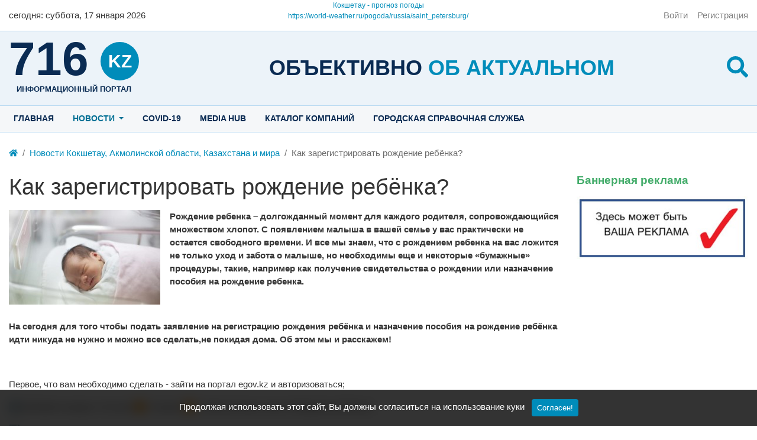

--- FILE ---
content_type: text/html; charset=utf-8
request_url: https://716.kz/news/5009-kak-zaregistrirovat-rozhdenie-rebyonka.html
body_size: 9516
content:
<!DOCTYPE html>
<html class="h-100" lang="ru" prefix="og: http://ogp.me/ns# video: http://ogp.me/ns/video# ya: http://webmaster.yandex.ru/vocabularies/ article: http://ogp.me/ns/article#  profile: http://ogp.me/ns/profile#">
    <head>
		<script data-ad-client="ca-pub-2013753358330178" async src="https://pagead2.googlesyndication.com/pagead/js/adsbygoogle.js"></script>
        <title>Как зарегистрировать рождение ребёнка? &mdash; www.716.kz- Новостной портал Акмолинской области. Новости Кокшетау и Акмолинской области.</title>
        <meta charset="utf-8" />
        <meta http-equiv="X-UA-Compatible" content="IE=edge" />
        <meta name="viewport" content="width=device-width, initial-scale=1, shrink-to-fit=no" />
        <meta name="csrf-token" content="f588f21b0fd91a3ed2a1624fd49f7e6111864dadcebb208e937982d3599fadde" />

		
        <meta name="keywords" content="Как зарегистрировать рождение ребёнка? Рождение ребенка &ndash; долгожданный момент для каждого родителя, сопровождающийся множеством хлопот. С появлением малыша в вашей семье  у вас практически не остается свободного времени. И все мы знаем, что с рождением ребенка на вас ложится не только уход и  забота  о малыше, но необходимы еще и некоторые &laquo;бумажные&raquo; процедуры, такие, например как получение свидетельства о рождении или назначение пособия на рождение ребенка. На сегодня для того чтобы подать заявление на регистрацию рождения ребёнка и назначение пособия на рождение ребёнка идти никуда не нужно и можно все сделать,не покидая дома. Об этом мы и расскажем!Первое, что вам необходимо сделать - зайти на портал egov.kz и авторизоваться;☑️ Выберите раздел &laquo;Услуги&raquo;▶️ &laquo;Семья&raquo;▶️ &laquo;Композитная услуга &laquo;Рождение ребёнка&raquo;;☑️ Пройдите по кнопке &laquo;Заказать услугу онлайн&raquo;;☑️ Заполните заявку и подпишите ее ЭЦП;☑️ В личном кабинете ознакомьтесь с уведомлением о регистрации актовой записи о рождении с указанием ИИН ребёнка (уведомление поступит в течении 2-х рабочих дней);☑️ После положительного ответа перейдите к следующему шагу, чтобы подать заявление на назначение пособия.В разделе &laquo;Композитная услуга &laquo;Рождение ребёнка&raquo; перейдите по кнопке &laquo;Заказать услугу онлайн&raquo;;Заполните заявку и подпишите ЭЦП;В заявке укажите номер лицевого счёта (IBAN), открытого в банке второго уровня или АО &laquo;Казпочта&raquo;;В личном кабинете ознакомьтесь с уведомлением о назначении пособия на рождение ребёнка. Уведомление поступит в течении 7 рабочих дней.">
		<meta name="description" content="Как зарегистрировать рождение ребёнка? Рождение ребенка &ndash; долгожданный момент для каждого родителя, сопровождающийся множеством хлопот. С появлением малыша в вашей семье  у вас практически не остается свободного времени. И все мы знаем, что с рождением ребенка на вас ложится не только уход и  забота  о малыше, но необходимы еще и некоторые &laquo;бумажные&raquo; процедуры, такие, например как получение свидетельства о рождении или назначение пособия на рождение ребенка. На сегодня для того чтобы подать заявление на регистрацию рождения ребёнка и назначение пособия на рождение ребёнка идти никуда не нужно и можно все сделать,не покидая дома. Об этом мы и расскажем!Первое, что вам необходимо сделать - зайти на портал egov.kz и авторизоваться;☑️ Выберите раздел &laquo;Услуги&raquo;▶️ &laquo;Семья&raquo;▶️ &laquo;Композитная услуга &laquo;Рождение ребёнка&raquo;;☑️ Пройдите по кнопке &laquo;Заказать услугу онлайн&raquo;;☑️ Заполните заявку и подпишите ее ЭЦП;☑️ В личном кабинете ознакомьтесь с уведомлением о регистрации актовой записи о рождении с указанием ИИН ребёнка (уведомление поступит в течении 2-х рабочих дней);☑️ После положительного ответа перейдите к следующему шагу, чтобы подать заявление на назначение пособия.В разделе &laquo;Композитная услуга &laquo;Рождение ребёнка&raquo; перейдите по кнопке &laquo;Заказать услугу онлайн&raquo;;Заполните заявку и подпишите ЭЦП;В заявке укажите номер лицевого счёта (IBAN), открытого в банке второго уровня или АО &laquo;Казпочта&raquo;;В личном кабинете ознакомьтесь с уведомлением о назначении пособия на рождение ребёнка. Уведомление поступит в течении 7 рабочих дней.">
		<meta property="og:title" content="Как зарегистрировать рождение ребёнка?"/>
		<meta property="og:type" content="website" />
		<meta property="og:url" content="https://716.kz/news/5009-kak-zaregistrirovat-rozhdenie-rebyonka.html" />
		<meta property="og:site_name" content="www.716.kz- Новостной портал Акмолинской области. Новости Кокшетау и Акмолинской области."/>
		<meta property="og:description" content="Как зарегистрировать рождение ребёнка? Рождение ребенка &ndash; долгожданный момент для каждого родителя, сопровождающийся множеством хлопот. С появлением малыша в вашей семье у вас практически не остается свободного времени. И все мы знаем, что с рождением ребенка на вас ложится не только уход и забота о малыше, но необходимы еще и некоторые &laquo;бумажные&raquo; процедуры, такие, например как получение свидетельства о рождении или назначение пособия на рождение ребенка. На сегодня для того чтобы подать заявление на регистрацию рождения ребёнка и назначение пособия на рождение ребёнка идти никуда не нужно и можно все сделать,не покидая дома. Об этом мы и расскажем!Первое, что вам необходимо сделать - зайти на портал egov.kz и авторизоваться;☑️ Выберите раздел &laquo;Услуги&raquo;▶️ &laquo;Семья&raquo;▶️ &laquo;Композитная услуга &laquo;Рождение ребёнка&raquo;;☑️ Пройдите по кнопке &laquo;Заказать услугу онлайн&raquo;;☑️ Заполните заявку и подпишите ее ЭЦП;☑️ В личном кабинете ознакомьтесь с уведомлением о регистрации актовой записи о рождении с указанием ИИН ребёнка (уведомление поступит в течении 2-х рабочих дней);☑️ После положительного ответа перейдите к следующему шагу, чтобы подать заявление на назначение пособия.В разделе &laquo;Композитная услуга &laquo;Рождение ребёнка&raquo; перейдите по кнопке &laquo;Заказать услугу онлайн&raquo;;Заполните заявку и подпишите ЭЦП;В заявке укажите номер лицевого счёта (IBAN), открытого в банке второго уровня или АО &laquo;Казпочта&raquo;;В личном кабинете ознакомьтесь с уведомлением о назначении пособия на рождение ребёнка. Уведомление поступит в течении 7 рабочих дней."/>
		<meta property="og:image" content="https://716.kz/upload/001/u113/5/6/kak-zaregistrirovat-rozhdenie-rebyonka-photo-big.jpg"/>
		<meta property="og:image:secure_url" content="httpss://716.kz/upload/001/u113/5/6/kak-zaregistrirovat-rozhdenie-rebyonka-photo-big.jpg"/>
		<meta property="og:image:type" content="image/jpeg"/>
		<meta property="og:image:height" content="376"/>
		<meta property="og:image:width" content="602"/>
		<link rel="canonical" href="https://716.kz/news/5009-kak-zaregistrirovat-rozhdenie-rebyonka.html"/>
				
		<link rel="search" type="application/opensearchdescription+xml" href="/search/opensearch" title="Поиск на www.716.kz- Новостной портал Акмолинской области. Новости Кокшетау и Акмолинской области." />
		<link rel="stylesheet" type="text/css" href="/templates/akn/css/theme-vars.css?20220223">
		<link rel="stylesheet" type="text/css" href="/templates/akn/css/template.css?20220223">
		<link rel="stylesheet" type="text/css" href="/templates/akn/css/main.css?20220223">
		<link rel="stylesheet" type="text/css" href="/templates/akn/css/jquery.fancybox.min.css?20220223">
		<link rel="stylesheet" type="text/css" href="/templates/modern/css/toastr.css?20220223">
		
                <!-- Google tag (gtag.js) -->
<script async src="https://www.googletagmanager.com/gtag/js?id=AW-877871835"></script>
<script>
  window.dataLayer = window.dataLayer || [];
  function gtag(){dataLayer.push(arguments);}
  gtag('js', new Date());

  gtag('config', 'AW-877871835');
</script>

<!-- Event snippet for Просмотр страницы conversion page -->
<script>
  gtag('event', 'conversion', {'send_to': 'AW-877871835/LEKTCMDOsoEDENuFzaID'});
</script>
        
		<style>
					:root {
/* colors ################################################################################################################ */
--black: #000;
--black-25: rgba(0,0,0,.25);
--black-50: rgba(0,0,0,.5);
--black-75: rgba(0,0,0,.75);
--blue: #008cba;
--blue-dark: #0a2b53;
--blue-hover: #006f94;
--blue-light-bg: #ecf3f9;
--blue-light2-bg: #f5f7f9;
--blue-border-color: #badaf2;
--cyan: #5bc0de;
--gray: var(--gray-600);
--gray-100: #f8f8f8;
--gray-200: #e9e9e9;
--gray-300: #dedede;
--gray-400: #cecece;
--gray-500: #adadad;
--gray-600: #6c6c6c;
--gray-700: #494949;
--gray-800: #343434;
--gray-900: #212121;
--gray-dark: var(--gray-800);
--green: #43ac6a;
--indigo: #6610f2;
--orange: #fd7e14;
--pink: #e83e8c;
--purple: #6f42c1;
--red: #f04124;
--teal: #20c997;
--white: #ffffff;
--white-25: rgba(255,255,255,.25);
--white-50: rgba(255,255,255,.5);
--white-75: rgba(255,255,255,.75);
--yellow: #ffe666;
/* colors informative ################################################################################################################ */
--danger: var(--red);
--dark: var(--gray-dark);
--info: var(--cyan);
--light: var(--gray-100);
--primary: var(--blue);
--primary-hover: var(--blue-hover);
--primary-hover-shadow: rgba(38,157,196,.5);
--secondary: var(--gray);
--success: var(--green);
--warning: var(--yellow);
/* grid ################################################################################################################ */
--base-indent: 15px;
--breakpoint-xs: 0;
--breakpoint-sm: 576px;
--breakpoint-md: 768px;
--breakpoint-lg: 992px;
--breakpoint-xl: 1200px;
--container-w: 100%;
--container-w-576: 100%;
--container-w-768: 100%;
--container-w-992: 100%;
--container-w-1200: 1280px;
/* fonts ################################################################################################################ */
--font-family-sans-serif: -apple-system, BlinkMacSystemFont, "Segoe UI", Roboto, "Helvetica Neue", Arial, "Noto Sans", sans-serif, "Apple Color Emoji", "Segoe UI Emoji", "Segoe UI Symbol", "Noto Color Emoji";
--font-family-monospace: SFMono-Regular, Menlo, Monaco, Consolas, "Liberation Mono", "Courier New", monospace;
/* text colors ################################################################################################################ */
--text-muted: var(--gray-600);
/* body ######################################################### */
--body-bg: var(--white);
--body-color: var(--gray-dark);
--body-container-bg: inherit;
--bg-dark: var(--gray-800);
/* header ######################################################### */
--header-bg: var(--white);
--header-container-bg: inherit;
/* footer ######################################################### */
--footer-bg: var(--gray-800);
--footer-container-bg: inherit;
/* links ########################################################## */
--link: var(--primary); 
--link-hover: var(--primary-hover);
/* h1,h2,h3.... :not(selector) #################################### */
--titles-color: var(--gray-dark);
/* widgets ######################################################## */
--icms-widget-color: inherit;
--icms-widget-bg: inherit;
--icms-widget-header-color: var(--titles-color);
/* SPN ######################################################## */
--spn-bg: var(--white);
--info-bar-bg: var(--body-bg);
--spn-rounded: .25rem;
/* widgets ######################################################## */
--wd-title-fs: 1.2em;


--alert-danger-bg: #fcd9d3;
--alert-dark-bg: var(--gray-200);
--alert-info-bg: #def2f8;
--alert-light-bg: var(--gray-100);
--alert-primary-bg: #cce8f1;
--alert-secondary-bg: #e7e7e7;
--alert-success-bg: #d9eee1;
--alert-warning-bg: #fbe9cc;
}				</style>
		<script async src="//pagead2.googlesyndication.com/pagead/js/adsbygoogle.js"></script>
		<script>
			 (adsbygoogle = window.adsbygoogle || []).push({
				  google_ad_client: "ca-pub-2013753358330178",
				  enable_page_level_ads: true
			 });
		</script>
		<meta name="yandex-verification" content="2e88152d0020738a" />
				<script src="https://yastatic.net/pcode/adfox/loader.js"></script>
		    </head>
    <body id="desktop_device_type" data-device="desktop" class="akn spn akn d-flex flex-column min-vh-100 ap_aside-top ap_breadcrumbs ap_content ap_copyright ap_footer-l ap_footer-r ap_header-c ap_header-l ap_header-r ap_logo-c ap_logo-l ap_logo-r ap_menu-top">

		            <a class="btn btn-secondary btn-lg" href="#desktop_device_type" id="scroll-top">
                <svg class="icms-svg-icon w-16" fill="currentColor"><use xlink:href="/templates/modern/images/icons/solid.svg#chevron-up"></use></svg>            </a>
        
                    <div class="alert text-center py-3 border-0 rounded-0 m-0 position-fixed fixed-bottom icms-cookiealert" id="icms-cookiealert">
                <div class="container">
                    Продолжая использовать этот сайт, Вы должны согласиться на использование куки                    <button type="button" class="ml-2 btn btn-primary btn-sm acceptcookies">
                        Согласен!                    </button>
                </div>
            </div>
        
        
        <header>
			
						<div id="header">
				<div class="container">
					<div class="row header-line align-items-center">
						<div class="col-4">
							<div id="for_today">
	<div class="wd_current_date">
		<span class="wd_today d-none d-md-inline">cегодня:</span> <span class="wd_day_week">суббота</span>, <span class="wd_date">17 января 2026</span>
	</div>
</div>						</div>
						<div class="col-4">
							<div class="icms-widget__html_block">
    <div id="8e430aeebed9bec671be248cbbc0d8b7" class="ww-informers-box-854753"><p class="ww-informers-box-854754"><a href="https://world-weather.ru/pogoda/kazakhstan/kokshetau/month/">Кокшетау - прогноз погоды</a><br><a href="https://world-weather.ru/pogoda/russia/saint_petersburg/">https://world-weather.ru/pogoda/russia/saint_petersburg/</a></p></div><script async type="text/javascript" charset="utf-8" src="https://world-weather.ru/wwinformer.php?userid=8e430aeebed9bec671be248cbbc0d8b7"></script><style>.ww-informers-box-854754{-webkit-animation-name:ww-informers54;animation-name:ww-informers54;-webkit-animation-duration:1.5s;animation-duration:1.5s;white-space:nowrap;overflow:hidden;-o-text-overflow:ellipsis;text-overflow:ellipsis;font-size:12px;font-family:Arial;line-height:18px;text-align:center}@-webkit-keyframes ww-informers54{0%,80%{opacity:0}100%{opacity:1}}@keyframes ww-informers54{0%,80%{opacity:0}100%{opacity:1}}</style></div>						</div>
						<div class="col-4 d-flex justify-content-end">
							        <nav class="navbar p-0 navbar-light">
                <div class="collapse navbar-collapse show" id="target-header">
            <ul class="navbar-nav nav w-100 flex-row icms-navbar-expanded">



    
    
    
    <li class="nav-item ajax-modal key">
                    <a title="Войти" class="nav-link text-nowrap" href="/auth/login" >
                                                    <span class="nav-item-text">Войти</span>
                                            </a>
        
        
    

    
            </li>
    
    
    <li class="nav-item user_add">
                    <a title="Регистрация" class="nav-link text-nowrap" href="/auth/register" >
                                                    <span class="nav-item-text">Регистрация</span>
                                            </a>
        
        
    

    </li></ul>
                    </div>
    </nav>
						</div>
					</div>
				</div>
			</div>
			
			<div id="logos">
				<div class="container">
					<div class="row logos-line align-items-center">
																					<div class="col-3 d-flex justify-content-start">
									<div class="icms-widget__html_block">
    <div class="logo-logo">
    <a href="/">
		<span class="logo-domain-zone">
			<span class="logo-domain">716</span>
			<span class="logo-zone">kz</span>
		</span>
		<span class="logo-hint">информационный портал</span>
	</a>
</div></div>								</div>
								<div class="col d-none d-lg-flex justify-content-center pt-2">
									<div class="icms-widget__html_block">
    <div class="logo-slogan">
    Объективно  <span>об актуальном</span>
</div></div>								</div>
								<div class="col-1 d-flex justify-content-end ml-auto pt-2">
									<div class="icms-widget__html_block">
    <div class="logo-search">
    <a class="trigger_search" role="button" href="javascript:void(0)">
		<svg class="icms-svg-icon w-16" fill="currentColor"><use xlink:href="/templates/modern/images/icons/solid.svg#search"></use></svg>
	</a>
    <div class="panel_search">
		<div class="header_search">
			<form action="/search" method="get">
				<input id="search_text_r" type="text" name="q" value="" placeholder="Найти на сайте" />
				<input id="search_button_r" type="submit" value="Поиск"/>
			</form>
		</div>
		<div class="advanced-search">
			<a href="/search">Расширенный поиск</a>
		</div>
	</div>
</div></div>								</div>
																		</div>
				</div>
			</div>

		</header>

									<div id="menu-top" class="d-none d-lg-block">
					<div class="container">
						<div class="row menu-top-line">
							<div class="col">
								        <nav class="navbar p-0 navbar-expand-lg navbar-light">
                                            <button class="navbar-toggler" type="button" aria-label="Меню" data-toggle="collapse" data-target="#target-main">
                <span class="navbar-toggler-icon"></span>
            </button>
                <div class="collapse navbar-collapse" id="target-main">
            <ul class="navbar-nav nav w-100 icms-menu-hovered mx-lg-n2">



    
    
    
    <li class="nav-item menu_home">
                    <a title="Главная" class="nav-link text-nowrap" href="/" target="_self" >
                                                    <span class="nav-item-text">Главная</span>
                                            </a>
        
        
    

    
            </li>
    
    
    <li class="nav-item is-active dropdown">
                    <a title="Новости" class="nav-link text-nowrap active dropdown-toggle" href="/news" target="_self" data-toggle="dropdown" >
                                                    <span class="nav-item-text">Новости</span>
                                            </a>
        
        <ul class="dropdown-menu">
    

    
    
    
    <li class="nav-item dropdown dropright">
                    <a title="Новости региона" class="dropdown-item text-nowrap dropdown-toggle" href="/news/novosti-regiona" target="_self" data-toggle="dropdown" >
                                                    <span class="nav-item-text">Новости региона</span>
                                            </a>
        
        <ul class="dropdown-menu">
    

    
    
    
    <li class="nav-item">
                    <a title="Общество" class="dropdown-item text-nowrap" href="/news/novosti-regiona/obschestvo" target="_self" >
                                                    <span class="nav-item-text">Общество</span>
                                            </a>
        
        
    

    
            </li>
    
    
    <li class="nav-item">
                    <a title="ЧС" class="dropdown-item text-nowrap" href="/news/novosti-regiona/chs" target="_self" >
                                                    <span class="nav-item-text">ЧС</span>
                                            </a>
        
        
    

    
            </li>
    
    
    <li class="nav-item">
                    <a title="Культура и спорт" class="dropdown-item text-nowrap" href="/news/novosti-regiona/kultura-i-sport" target="_self" >
                                                    <span class="nav-item-text">Культура и спорт</span>
                                            </a>
        
        
    

    
            </li>
    
    
    <li class="nav-item">
                    <a title="Криминал" class="dropdown-item text-nowrap" href="/news/novosti-regiona/kriminal" target="_self" >
                                                    <span class="nav-item-text">Криминал</span>
                                            </a>
        
        
    

    
            </li>
    
    
    <li class="nav-item">
                    <a title="Образование" class="dropdown-item text-nowrap" href="/news/novosti-regiona/obrazovanie" target="_self" >
                                                    <span class="nav-item-text">Образование</span>
                                            </a>
        
        
    

    
            </li>
    
    
    <li class="nav-item">
                    <a title="Медицина" class="dropdown-item text-nowrap" href="/news/novosti-regiona/medicina" target="_self" >
                                                    <span class="nav-item-text">Медицина</span>
                                            </a>
        
        
    

    
            </li>
    
    
    <li class="nav-item">
                    <a title="Актуально сегодня" class="dropdown-item text-nowrap" href="/news/novosti-regiona/aktualno" target="_self" >
                                                    <span class="nav-item-text">Актуально сегодня</span>
                                            </a>
        
        
    

    
            </li>
    
    
    <li class="nav-item">
                    <a title="Общество" class="dropdown-item text-nowrap" href="/news/novosti-regiona/obschestvo2" target="_self" >
                                                    <span class="nav-item-text">Общество</span>
                                            </a>
        
        
    

    
            </li>
    
    
    <li class="nav-item">
                    <a title="Туризм" class="dropdown-item text-nowrap" href="/news/novosti-regiona/turizm" target="_self" >
                                                    <span class="nav-item-text">Туризм</span>
                                            </a>
        
        
    

    
            </li>
    
    
    <li class="nav-item">
                    <a title="Экология" class="dropdown-item text-nowrap" href="/news/novosti-regiona/ekologija" target="_self" >
                                                    <span class="nav-item-text">Экология</span>
                                            </a>
        
        
    

    
            </li>
    
    
    <li class="nav-item">
                    <a title="ЖКХ" class="dropdown-item text-nowrap" href="/news/novosti-regiona/zhkh" target="_self" >
                                                    <span class="nav-item-text">ЖКХ</span>
                                            </a>
        
        
    

    
            </li>
    
    
    <li class="nav-item">
                    <a title="сельское хозяйство" class="dropdown-item text-nowrap" href="/news/novosti-regiona/selskoe-hozjaistvo" target="_self" >
                                                    <span class="nav-item-text">сельское хозяйство</span>
                                            </a>
        
        
    

    
            </li>
    
    
    <li class="nav-item">
                    <a title="антикор" class="dropdown-item text-nowrap" href="/news/novosti-regiona/antikor" target="_self" >
                                                    <span class="nav-item-text">антикор</span>
                                            </a>
        
        
    

    
            </li>
    
    
    <li class="nav-item">
                    <a title="строительство" class="dropdown-item text-nowrap" href="/news/novosti-regiona/stroitelstvo" target="_self" >
                                                    <span class="nav-item-text">строительство</span>
                                            </a>
        
        
    

            </li></ul>
    
            </li>
    
    
    <li class="nav-item dropdown dropright">
                    <a title="Новости Казахстана" class="dropdown-item text-nowrap dropdown-toggle" href="/news/novosti-kazahstana" target="_self" data-toggle="dropdown" >
                                                    <span class="nav-item-text">Новости Казахстана</span>
                                            </a>
        
        <ul class="dropdown-menu">
    

    
    
    
    <li class="nav-item">
                    <a title="Общество" class="dropdown-item text-nowrap" href="/news/novosti-kazahstana/obschestvo" target="_self" >
                                                    <span class="nav-item-text">Общество</span>
                                            </a>
        
        
    

    
            </li>
    
    
    <li class="nav-item">
                    <a title="Культура и спорт" class="dropdown-item text-nowrap" href="/news/novosti-kazahstana/kultura-i-sport" target="_self" >
                                                    <span class="nav-item-text">Культура и спорт</span>
                                            </a>
        
        
    

            </li></ul>
    
            </li>
    
    
    <li class="nav-item dropdown dropright">
                    <a title="Новости мира" class="dropdown-item text-nowrap dropdown-toggle" href="/news/novosti-mira" target="_self" data-toggle="dropdown" >
                                                    <span class="nav-item-text">Новости мира</span>
                                            </a>
        
        <ul class="dropdown-menu">
    

    
    
    
    <li class="nav-item">
                    <a title="Медицина" class="dropdown-item text-nowrap" href="/news/novosti-mira/medicina" target="_self" >
                                                    <span class="nav-item-text">Медицина</span>
                                            </a>
        
        
    

            </li></ul>
            </li></ul>
    
            </li>
    
    
    <li class="nav-item">
                    <a title="Covid-19" class="nav-link text-nowrap" href="/zdravooxranenie/covid-19" target="_self" >
                                                    <span class="nav-item-text">Covid-19</span>
                                            </a>
        
        
    

    
            </li>
    
    
    <li class="nav-item">
                    <a title="MEDIA HUB" class="nav-link text-nowrap" href="/albums" target="_self" >
                                                    <span class="nav-item-text">MEDIA HUB</span>
                                            </a>
        
        
    

    
            </li>
    
    
    <li class="nav-item">
                    <a title="Каталог компаний" class="nav-link text-nowrap" href="/catalog" target="_self" >
                                                    <span class="nav-item-text">Каталог компаний</span>
                                            </a>
        
        
    

    
            </li>
    
    
    <li class="nav-item">
                    <a title="Городская справочная служба" class="nav-link text-nowrap" href="/pages/telefon.html" target="_self" >
                                                    <span class="nav-item-text">Городская справочная служба</span>
                                            </a>
        
        
    

    </li></ul>
                    </div>
    </nav>
							</div>
						</div>
					</div>
				</div>
					
					<div id="breadcrumbs">
				<div class="container">
					<div class="row breadcrumbs-line">
						<div class="col-sm-12 d-flex justify-content-between align-items-center">
															    <ol class="breadcrumb mb-0 text-truncate flex-nowrap position-relative flex-fill" itemscope itemtype="https://schema.org/BreadcrumbList">
    <li class="breadcrumb-item" itemprop="itemListElement" itemscope itemtype="https://schema.org/ListItem">
        <a href="/" title="Главная" itemprop="item">
            <svg class="icms-svg-icon w-16" fill="currentColor"><use xlink:href="/templates/modern/images/icons/solid.svg#home"></use></svg>            <meta itemprop="name" content="Главная" />
            <meta itemprop="position" content="1" />
        </a>
    </li>
                                    <li class="breadcrumb-item" itemprop="itemListElement" itemscope itemtype="https://schema.org/ListItem">
                                    <a href="/news" itemprop="item">
                        <span itemprop="name">
                            Новости Кокшетау, Акмолинской области, Казахстана и мира                        </span>
                    </a>
                                <meta itemprop="position" content="2" />
            </li>
                                            <li class="breadcrumb-item active " itemprop="itemListElement" itemscope itemtype="https://schema.org/ListItem">
                                    <span itemprop="name">
                        Как зарегистрировать рождение ребёнка?                    </span>
                                <meta itemprop="position" content="3" />
            </li>
                        </ol>													</div>
					</div>
				</div>
			</div>
		
        <div id="body" class="pb-4">

			
			
			
			
			
						<div id="contaiter-content">
				<div class="container">
					<main class="row mt-3 mt-md-4">

													<div class="col-lg">

								
																	<div id="page-content">
										            <h1>
        Как зарегистрировать рождение ребёнка?            </h1>
    

<div class="content_item news_item clearfix text-break my-3">
            <div class="icms-content-fields">
        
            
            
                            
                    <div class="field ft_image f_photo left_field" >
                                                <div class="value"><a title="Как зарегистрировать рождение ребёнка?" class="ajax-modal modal_image hover_image" href="/upload/001/u113/5/6/kak-zaregistrirovat-rozhdenie-rebyonka-photo-big.jpg"><img src="/upload/001/u113/0/5/kak-zaregistrirovat-rozhdenie-rebyonka-photo-normal.jpg" title="Как зарегистрировать рождение ребёнка?" alt="Как зарегистрировать рождение ребёнка?"  class="img-fluid " /></a></div>
                    </div>

                
                    <div class="field ft_html f_content auto_field" >
                                                <div class="value"><p><strong>Рождение ребенка – долгожданный момент для каждого родителя, сопровождающийся множеством хлопот. С появлением малыша в вашей семье  у вас практически не остается свободного времени. И все мы знаем, что с рождением ребенка на вас ложится не только уход и  забота  о малыше, но необходимы еще и некоторые «бумажные» процедуры, такие, например как получение свидетельства о рождении или назначение пособия на рождение ребенка.</strong></p><p><strong><br></strong></p><p><strong> На сегодня для того чтобы подать заявление на регистрацию рождения ребёнка и назначение пособия на рождение ребёнка идти никуда не нужно и можно все сделать,не покидая дома. Об этом мы и расскажем!</strong></p><p><strong><br></strong></p><p>Первое, что вам необходимо сделать - зайти на портал egov.kz и авторизоваться;</p><p>☑️ Выберите раздел «Услуги»▶️ «Семья»▶️ «Композитная услуга «Рождение ребёнка»;</p><p>☑️ Пройдите по кнопке «Заказать услугу онлайн»;</p><p>☑️ Заполните заявку и подпишите ее ЭЦП;</p><p>☑️ В личном кабинете ознакомьтесь с уведомлением о регистрации актовой записи о рождении с указанием ИИН ребёнка (уведомление поступит в течении 2-х рабочих дней);</p><p>☑️ После положительного ответа перейдите к следующему шагу, чтобы подать заявление на назначение пособия.</p><p>В разделе «Композитная услуга «Рождение ребёнка» перейдите по кнопке «Заказать услугу онлайн»;</p><p>Заполните заявку и подпишите ЭЦП;</p><p>В заявке укажите номер лицевого счёта (IBAN), открытого в банке второго уровня или АО «Казпочта»;</p><p>В личном кабинете ознакомьтесь с уведомлением о назначении пособия на рождение ребёнка. Уведомление поступит в течении 7 рабочих дней.</p></div>
                    </div>

                            
            
                </div>
    
    
    
    
    
            <div class="info_bar d-flex text-muted mt-3">
                            <div class="bar_item mr-3 text-truncate bi_rating" title="">
                                                                
<div class="d-flex rating_widget content_news_rating" id="rating-news-5009"
            data-target-controller="content"
        data-target-subject="news"
        data-target-id="5009"
                    data-info-url="/rating/info"
            >
        <div class="arrow up">
                    <span class="disabled text-secondary" title="Вы не можете голосовать">
                <svg class="icms-svg-icon w-16" fill="currentColor"><use xlink:href="/templates/modern/images/icons/solid.svg#thumbs-up"></use></svg>            </span>
            </div>

    <div class="score mx-2" title="Рейтинг">
                    <span>&mdash;</span>
            </div>

    <div class="arrow down">
                    <span class="disabled text-secondary" title="Вы не можете голосовать">
                <svg class="icms-svg-icon w-16" fill="currentColor"><use xlink:href="/templates/modern/images/icons/solid.svg#thumbs-down"></use></svg>            </span>
            </div>

</div>

                                        </div>
                            <div class="bar_item mr-3 text-truncate bi_date_pub" title="Дата публикации">
                                            <svg class="icms-svg-icon w-16" fill="currentColor"><use xlink:href="/templates/modern/images/icons/solid.svg#calendar-alt"></use></svg>                                                                <time datetime="2020-07-15T11:26:28+06:00">15.07.2020</time> <span class="time">11:26</span>                                    </div>
                            <div class="bar_item mr-3 text-truncate bi_hits" title="Просмотры">
                                            <svg class="icms-svg-icon w-16" fill="currentColor"><use xlink:href="/templates/modern/images/icons/solid.svg#eye"></use></svg>                                                                1083                                    </div>
                            <div class="bar_item mr-3 text-truncate bi_share" title="">
                                                                <script type="text/javascript" src="//yastatic.net/es5-shims/0.0.2/es5-shims.min.js" charset="utf-8"></script>
<script type="text/javascript" src="//yastatic.net/share2/share.js" charset="utf-8"></script>
<div class="ya-share2" data-services="vkontakte,facebook,odnoklassniki,moimir,gplus,twitter,viber,whatsapp" data-size="s"></div>                                    </div>
                    </div>
    
</div>


    <div id="comments_widget" class="tabs-menu icms-comments__tabs">
    <span id="comments"></span>
    <ul class="nav nav-tabs content_news_comments_tab position-relative">
                    <li class="nav-item">
                <a href="#tab-icms" class="nav-link active" data-toggle="tab" role="tab">
                    Комментарии                </a>
                                    <a href="/rss/feed/comments?tc=content&ts=news&ti=5009" class="icms-comments__tabs-tab btn inline_rss_icon" title="RSS">
                        <svg class="icms-svg-icon w-16" fill="currentColor"><use xlink:href="/templates/modern/images/icons/solid.svg#rss"></use></svg>                    </a>
                            </li>
            </ul>
    <div class="tab-content">
                    <div id="tab-icms" class="tab-pane show active content_news_comments" role="tablist">
                
<div id="comments_list" class="my-3 my-md-4">

    
        <div class="no_comments alert alert-info my-4">
            Нет комментариев. Ваш будет первым!        </div>

                    <div class="login_to_comment alert alert-info my-4">
                <a href="/auth/login">Войдите</a> или <a href="/auth/register">зарегистрируйтесь</a> чтобы добавлять комментарии            </div>
        
    
    
</div>


            </div>
            </div>
</div>    									</div>
								
								
							</div>
						
													<aside id="aside-col" class="col col-lg-3 mt-4 mt-lg-0">

																	<div id="aside-top" class="mb-3 mb-md-4">
										<div class="icms-widget card mb-3 mb-md-4  icms-widget__compact" id="widget_wrapper_198">
        <h5 class="card-header d-flex align-items-center bg-white text-success">
        <span class="title-value">Баннерная реклама</span>
            </h5>
        <div class="card-body">
        <div class="icms-widget__html_block">
    <div class="mt-3 mt-sm-4 mt-lg-0">
	<a rel="nofollow" target="_blank" href="">
		<img class="img-fluid d-block w-100 mb-3" src="/images/banner350.jpg" align="center" alt="Banner">
	</a>
</div></div>    </div>
    </div>									</div>
								
																	<div id="aside" class="mb-3 mb-md-4">
																			</div>
								
																	<div id="aside-bottom" class="mb-3 mb-md-4">
																			</div>
								
							</aside>
						
					</main>
				</div>
			</div>
			
			
        </div>

        <footer class="icms-footer__bottom bg-dark text-white mt-auto" id="footer">
							<div class="container py-4">
					<div class="row flex-wrap align-items-center">
						<div class="col-md-6">
							        <nav class="navbar p-0 navbar-expand-lg navbar-dark">
                                            <button class="navbar-toggler" type="button" aria-label="Меню" data-toggle="collapse" data-target="#target-footer">
                <span class="navbar-toggler-icon"></span>
            </button>
                <div class="collapse navbar-collapse" id="target-footer">
            <ul class="navbar-nav nav w-100">



    
    
    
    <li class="nav-item">
                    <a title="О проекте" class="nav-link text-nowrap" href="/pages/about.html" >
                                                    <span class="nav-item-text">О проекте</span>
                                            </a>
        
        
    

    
            </li>
    
    
    <li class="nav-item">
                    <a title="Правила использования материалов сайта" class="nav-link text-nowrap" href="/pages/rules.html" target="_self" >
                                                    <span class="nav-item-text">Правила использования материалов сайта</span>
                                            </a>
        
        
    

    
            </li>
    
    
    <li class="nav-item">
                    <a title="Наши контакты" class="nav-link text-nowrap" href="/pages/contacts.html" target="_self" >
                                                    <span class="nav-item-text">Наши контакты</span>
                                            </a>
        
        
    

    </li></ul>
                    </div>
    </nav>
						</div>
						<div class="col-md-6">
							<div class="icms-widget__html_block">
    <div class="text-right">
    <a href="/pages/sitemap.html">Карта сайта</a>
</div></div>						</div>
					</div>
				</div>
									<div class="container py-4">
				<div class="row flex-wrap align-items-center">
					<div class="col">
						    <div class="d-flex align-items-center justify-content-center text-muted">
        <a class="copyright-link" href="/">
            www.716.kz- Новостной портал Акмолинской области. Новости Кокшетау и Акмолинской области.        </a>
        <span class="mx-2">
            &copy; 2026        </span>
            </div>
					</div>
				</div>
			</div>
						<div class="for-attendance-counters d-flex align-items-center justify-content-center">
				<div class="attendance-counter">
					<!--LiveInternet counter--><a href="https://www.liveinternet.ru/click"
					target="_blank"><img id="licnt3CBA" width="88" height="31" style="border:0"
					title="LiveInternet: показано число просмотров и посетителей за 24 часа"
					src="[data-uri]"
					alt=""/></a><script>(function(d,s){d.getElementById("licnt3CBA").src=
					"https://counter.yadro.ru/hit?t52.6;r"+escape(d.referrer)+
					((typeof(s)=="undefined")?"":";s"+s.width+"*"+s.height+"*"+
					(s.colorDepth?s.colorDepth:s.pixelDepth))+";u"+escape(d.URL)+
					";h"+escape(d.title.substring(0,150))+";"+Math.random()})
					(document,screen)</script><!--/LiveInternet-->
				</div>
				<div class="attendance-counter">
					<!-- Yandex.Metrika informer -->
					<a href="https://metrika.yandex.ru/stat/?id=46319778&amp;from=informer"
					target="_blank" rel="nofollow"><img src="https://informer.yandex.ru/informer/46319778/3_1_FFFFFFFF_EFEFEFFF_0_pageviews"
					style="width:88px; height:31px; border:0;" alt="Яндекс.Метрика" title="Яндекс.Метрика: данные за сегодня (просмотры, визиты и уникальные посетители)" class="ym-advanced-informer" data-cid="46319778" data-lang="ru" /></a>
					<!-- /Yandex.Metrika informer -->

					<!-- Yandex.Metrika counter -->
					<script type="text/javascript" >
					(function (d, w, c) {
					(w[c] = w[c] || []).push(function() {
					try {
					w.yaCounter46319778 = new Ya.Metrika({
					id:46319778,
					clickmap:true,
					trackLinks:true,
					accurateTrackBounce:true,
					webvisor:true
					});
					} catch(e) { }
					});

					var n = d.getElementsByTagName("script")[0],
					s = d.createElement("script"),
					f = function () { n.parentNode.insertBefore(s, n); };
					s.type = "text/javascript";
					s.async = true;
					s.src = "https://mc.yandex.ru/metrika/watch.js";

					if (w.opera == "[object Opera]") {
					d.addEventListener("DOMContentLoaded", f, false);
					} else { f(); }
					})(document, window, "yandex_metrika_callbacks");
					</script>
					<noscript><div><img src="https://mc.yandex.ru/watch/46319778" style="position:absolute; left:-9999px;" alt="" /></div></noscript>
					<!-- /Yandex.Metrika counter -->
					<script type="text/javascript">
					(function (d, w, c) {
					(w[c] = w[c] || []).push(function() {
					try {
					w.yaCounter38247110 = new Ya.Metrika({
					id:38247110,
					clickmap:true,
					trackLinks:true,
					accurateTrackBounce:true,
					webvisor:true,
					ecommerce:"dataLayer"
					});
					} catch(e) { }
					});

					var n = d.getElementsByTagName("script")[0],
					s = d.createElement("script"),
					f = function () { n.parentNode.insertBefore(s, n); };
					s.type = "text/javascript";
					s.async = true;
					s.src = "https://mc.yandex.ru/metrika/watch.js";

					if (w.opera == "[object Opera]") {
					d.addEventListener("DOMContentLoaded", f, false);
					} else { f(); }
					})(document, window, "yandex_metrika_callbacks");
					</script>
					<noscript>
						<div>
							<img src="https://mc.yandex.ru/watch/38247110" style="position:absolute; left:-9999px;" alt="" />
						</div>
					</noscript>
				<!-- /Yandex.Metrika counter -->
				</div>
			</div>
		</footer>

				        <script>var LANG_LOADING = 'Загрузка...';var LANG_ALL = 'Все';</script>
        <script src="/templates/modern/js/jquery.js?20220223" ></script>
		<script src="/templates/akn/js/img_fancy.js?20220223" ></script>
		<script src="/templates/modern/js/vendors/popper.js/js/popper.min.js?20220223" ></script>
		<script src="/templates/modern/js/vendors/bootstrap/bootstrap.min.js?20220223" ></script>
		<script src="/templates/modern/js/core.js?20220223" ></script>
		<script src="/templates/modern/js/modal.js?20220223" ></script>
		<script src="/templates/default/js/jquery-scroll.js?20220223" ></script>
		<script src="/templates/modern/js/comments.js?20220223" ></script>
		<script src="/templates/modern/js/rating.js?20220223" ></script>
		<script src="/templates/akn/js/jquery.fancybox.min.js?20220223" ></script>
		<script src="/templates/modern/js/vendors/toastr/toastr.min.js?20220223" ></script>
		        	    <script>
        var LANG_SEND = 'Отправить';var LANG_SAVE = 'Сохранить';var LANG_COMMENT_DELETED = 'Комментарий удален';var LANG_COMMENT_DELETE_CONFIRM = 'Удалить комментарий пользователя %s?';var LANG_MODERATION_REFUSE_REASON = 'Укажите причину отклонения';                icms.comments.init({
            get:'/comments/get',
            approve:'/comments/approve',
            delete:'/comments/delete',
            refresh:'/comments/refresh',
            track:'/comments/track',
            rate:'/comments/rate'
            },{
            tc:'content',
            ts:'news',
            ti:'5009',
            tud:'113',
            timestamp:'1768628383'
        });
    </script>

	    <script>
        icms.rating.setOptions({
            url: '/rating/vote'
        });
    </script>
    
					<script>
	/* $(function() {
		$("[data-fancybox]").fancybox({
			buttons : [
			'slideShow',
			'share',
			'zoom',
			'fullScreen',
			'download',
			'thumbs',
			'close'
		  ],
		  loop: true
		});
	}); */
	/* $(function() {
		$().fancybox({
			selector : '.ft_html_gal',
			buttons : [
			'slideShow',
			'share',
			'zoom',
			'fullScreen',
			'download',
			'thumbs',
			'close'
		  ],
		  loop: true
		});
		$().fancybox({
			selector : '.comment_html_gal',
			buttons : [
			'slideShow',
			'share',
			'zoom',
			'fullScreen',
			'download',
			'thumbs',
			'close'
		  ],
		  loop: true
		});
		$().fancybox({
			selector : '.wall_html_gal',
			buttons : [
			'slideShow',
			'share',
			'zoom',
			'fullScreen',
			'download',
			'thumbs',
			'close'
		  ],
		  loop: true
		});
	}); */
	</script>

	                <script>
                    toastr.options = {progressBar: true, preventDuplicates: true, timeOut: 20000, newestOnTop: true, closeButton: true, hideDuration: 400};
                                    </script>
                
        <script> icms.head.on_demand = {"root":"\/","css":{"photoswipe":"templates\/modern\/css\/photoswipe.css"},"js":{"vendors\/photoswipe\/photoswipe.min":"templates\/modern\/js\/vendors\/photoswipe\/photoswipe.min.js","vendors\/toastr\/toastr.min":"templates\/modern\/js\/vendors\/toastr\/toastr.min.js"}};</script>
				<script>
			$(function(){
				$(".trigger_search").click(function(){
					$(".panel_search").toggleClass("active");
					$(this).toggleClass("active");
					$(this).parent().toggleClass("active");
					return false;
				});
			});
			$(function(){
				$(document).click(function(event) {
					if ($(event.target).closest(".logo-search.active").length) return;
					$(".panel_search").removeClass("active");
					$(".trigger_search.active").removeClass("active");
					$(".logo-search.active").removeClass("active");
					event.stopPropagation();
				});
			});
		</script>
    </body>
</html>

--- FILE ---
content_type: text/html; charset=utf-8
request_url: https://www.google.com/recaptcha/api2/aframe
body_size: 116
content:
<!DOCTYPE HTML><html><head><meta http-equiv="content-type" content="text/html; charset=UTF-8"></head><body><script nonce="4fbYM6blSngmCJsrlbrZEQ">/** Anti-fraud and anti-abuse applications only. See google.com/recaptcha */ try{var clients={'sodar':'https://pagead2.googlesyndication.com/pagead/sodar?'};window.addEventListener("message",function(a){try{if(a.source===window.parent){var b=JSON.parse(a.data);var c=clients[b['id']];if(c){var d=document.createElement('img');d.src=c+b['params']+'&rc='+(localStorage.getItem("rc::a")?sessionStorage.getItem("rc::b"):"");window.document.body.appendChild(d);sessionStorage.setItem("rc::e",parseInt(sessionStorage.getItem("rc::e")||0)+1);localStorage.setItem("rc::h",'1768628388136');}}}catch(b){}});window.parent.postMessage("_grecaptcha_ready", "*");}catch(b){}</script></body></html>